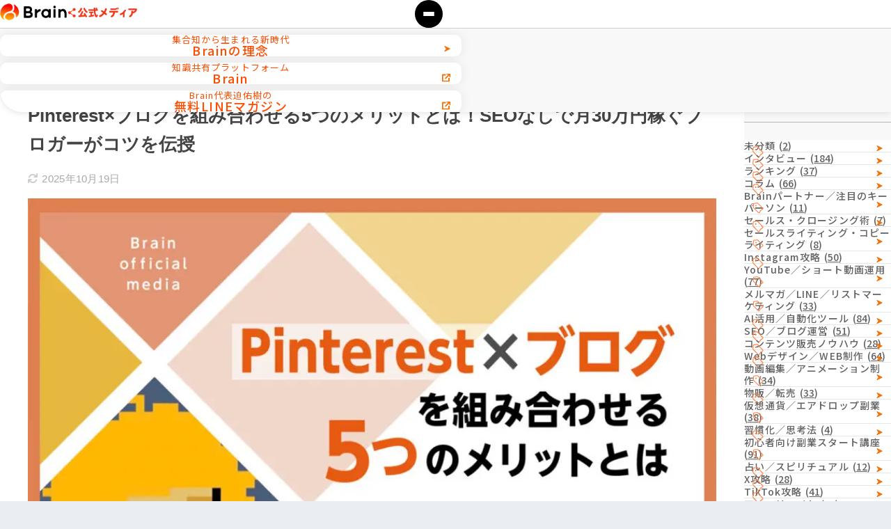

--- FILE ---
content_type: text/html; charset=UTF-8
request_url: https://media.brain-market.com/ichi-pinterest/
body_size: 19082
content:
<!doctype html><html lang="ja"><head><meta charset="utf-8"><meta http-equiv="X-UA-Compatible" content="IE=edge"><meta name="HandheldFriendly" content="True"><meta name="MobileOptimized" content="320"><meta name="viewport" content="width=device-width, initial-scale=1, viewport-fit=cover,user-scalable=no" /><meta name="msapplication-TileColor" content="#f0720a"><meta name="theme-color" content="#f0720a"><link rel="pingback" href="https://media.brain-market.com/xmlrpc.php"><meta name="twitter:site" content="@brainmarketcom" /><meta name="twitter:title" content="Pinterest×ブログを組み合わせる5つのメリットとは！SEOなしで月30万円稼ぐブロガーがコツを伝授" /><meta name="twitter:image" content="https://media.brain-market.com/wp-content/uploads/2023/04/bce28a02fa956e7e3b7da7b274c9c6a1.jpg" /><link media="all" href="https://media.brain-market.com/wp-content/cache/autoptimize/css/autoptimize_6b078fe0c37c0fd0e67a7ea30cb30934.css" rel="stylesheet" /><title>Pinterest×ブログを組み合わせる5つのメリットとは！SEOなしで月30万円稼ぐブロガーがコツを伝授 | Brain公式メディア</title><meta name='robots' content='max-image-preview:large' /><link rel="preconnect" href="https://fonts.googleapis.com" /><link rel="preconnect" href="https://fonts.gstatic.com" crossorigin /><link href="https://fonts.googleapis.com/css2?family=Montserrat:ital,wght@0,100..900;1,100..900&family=Noto+Sans+JP:wght@100..900&display=swap" rel="stylesheet" /><link rel='dns-prefetch' href='//www.google.com' /><link rel='dns-prefetch' href='//cdn.jsdelivr.net' /><link rel="alternate" type="application/rss+xml" title="Brain公式メディア &raquo; フィード" href="https://media.brain-market.com/feed/" /><link rel="alternate" type="application/rss+xml" title="Brain公式メディア &raquo; コメントフィード" href="https://media.brain-market.com/comments/feed/" /><link rel="alternate" title="oEmbed (JSON)" type="application/json+oembed" href="https://media.brain-market.com/wp-json/oembed/1.0/embed?url=https%3A%2F%2Fmedia.brain-market.com%2Fichi-pinterest%2F" /><link rel="alternate" title="oEmbed (XML)" type="text/xml+oembed" href="https://media.brain-market.com/wp-json/oembed/1.0/embed?url=https%3A%2F%2Fmedia.brain-market.com%2Fichi-pinterest%2F&#038;format=xml" /><link rel='stylesheet' id='dashicons-css' href='https://media.brain-market.com/wp-includes/css/dashicons.min.css?ver=6.9' type='text/css' media='all' /> <script type="text/javascript" src="https://media.brain-market.com/wp-includes/js/jquery/jquery.min.js?ver=3.7.1" id="jquery-core-js"></script> <script type="text/javascript" defer src="https://cdn.jsdelivr.net/npm/gsap@3.12.5/dist/gsap.min.js?ver%5Bstrategy%5D=defer&amp;ver%5Bin_footer%5D=1" id="gsap-js-js"></script> <link rel="https://api.w.org/" href="https://media.brain-market.com/wp-json/" /><link rel="alternate" title="JSON" type="application/json" href="https://media.brain-market.com/wp-json/wp/v2/posts/6468" /><link rel="EditURI" type="application/rsd+xml" title="RSD" href="https://media.brain-market.com/xmlrpc.php?rsd" /><link rel="canonical" href="https://media.brain-market.com/ichi-pinterest/" /><link rel='shortlink' href='https://media.brain-market.com/?p=6468' /> <script type="application/ld+json">{
    "@context": "https:\/\/schema.org",
    "@type": "Article",
    "mainEntityOfPage": {
        "@type": "WebPage",
        "@id": "https:\/\/media.brain-market.com\/ichi-pinterest\/"
    },
    "headline": "Pinterest×ブログを組み合わせる5つのメリットとは！SEOなしで月30万円稼ぐブロガーがコツを伝授",
    "datePublished": "2023-04-29T19:30:22+09:00",
    "dateModified": "2025-10-19T17:10:40+09:00",
    "articleSection": "SEO／ブログ運営",
    "thumbnailUrl": "https:\/\/media.brain-market.com\/wp-content\/uploads\/2023\/04\/bce28a02fa956e7e3b7da7b274c9c6a1.jpg",
    "description": "「SEOで結果が出なかったブロガーが、Pinterest（ピンタレスト）を利用することでブログ月収30万円を達&hellip;",
    "image": {
        "@type": "ImageObject",
        "url": "https:\/\/media.brain-market.com\/wp-content\/uploads\/2023\/04\/bce28a02fa956e7e3b7da7b274c9c6a1.jpg",
        "width": 1250,
        "height": 833
    },
    "author": {
        "@type": "Person",
        "name": "Brainメディア編集部",
        "image": "https:\/\/media.brain-market.com\/wp-content\/uploads\/2021\/12\/50b9496cc5f6918f44793dad3773123e.png",
        "jobTitle": "Brain公式メディア",
        "description": "",
        "sameAs": [
            "https:\/\/brain-market.com\/",
            "https:\/\/line.me\/R\/ti\/p\/@341fpezz",
            "https:\/\/brain-market.com\/specified"
        ],
        "url": "https:\/\/media.brain-market.com"
    },
    "reviewedBy": {
        "@type": "Person",
        "name": "迫 佑樹",
        "image": "https:\/\/media.brain-market.com\/wp-content\/uploads\/2025\/01\/yuki-sako.jpg",
        "jobTitle": "株式会社ブレイン代表取締役。知識共有プラットフォームBrainの運営者。「Brain公式メディア」の監修・運営責任者。",
        "description": "年13億の流通額、ユーザ数20万人突破のプラットフォーム運営。都内の某大学の教員&知識共有プラットフォームBrainの社長。運営サービスの利用者数20万人&メイン法人3期目年商10億突破。スキルを持ち、自由度の高い個人を増やすための情報を発信中。受講生1万人越えの教育事業、Webサービス運営や店舗運営など。",
        "sameAs": [
            "https:\/\/x.com\/yuki_99_s",
            "https:\/\/myroad-online.jp\/keyperson\/sako_yuki\/",
            "https:\/\/www.instagram.com\/yuki_99_official\/",
            "https:\/\/skill-hacks.co.jp\/line\/",
            "https:\/\/www.try-diet.com\/",
            "https:\/\/www.youtube.com\/channel\/UCKxnXboujhwy7osAwu75-2w"
        ],
        "url": "https:\/\/skill-hacks.co.jp\/media"
    },
    "publisher": {
        "@type": "Organization",
        "name": "株式会社ブレイン",
        "alternateName": "Brain, Inc.",
        "description": "良質な知識は、それを必要とする人々に届いてこそ、真の価値を発揮します。株式会社ブレインは、企業や組織に蓄積された価値ある知識やベストプラクティスを効果的に集約・共有できるプラットフォームを提供する会社です。",
        "founder": {
            "@type": "Person",
            "name": "迫 佑樹"
        },
        "sameAs": [
            "https:\/\/brain-market.com\/",
            "https:\/\/line.me\/R\/ti\/p\/@341fpezz",
            "https:\/\/brain-market.com\/specified"
        ],
        "url": "https:\/\/brain-contents.com",
        "logo": {
            "@type": "ImageObject",
            "url": "https:\/\/brain-contents.com\/wp-content\/themes\/brain\/img\/common\/logo.svg",
            "width": 328,
            "height": 40
        }
    },
    "copyrightHolder": {
        "@type": "Organization",
        "name": "株式会社ブレイン",
        "alternateName": "Brain, Inc."
    },
    "accountablePerson": {
        "@type": "Person",
        "name": "株式会社ブレイン"
    }
}</script><meta name="robots" content="noindex,follow" /><meta property="og:title" content="Pinterest×ブログを組み合わせる5つのメリットとは！SEOなしで月30万円稼ぐブロガーがコツを伝授" /><meta property="og:description" content="「SEOで結果が出なかったブロガーが、Pinterest（ピンタレスト）を利用することでブログ月収30万円を達成」 「個人で運営するブログは稼げない」ともいわれているなかで、画像検索アプリのPinterestを活用して、 ... " /><meta property="og:type" content="article" /><meta property="og:url" content="https://media.brain-market.com/ichi-pinterest/" /><meta property="og:image" content="https://media.brain-market.com/wp-content/uploads/2023/04/bce28a02fa956e7e3b7da7b274c9c6a1-1024x682.jpg" /><meta name="thumbnail" content="https://media.brain-market.com/wp-content/uploads/2023/04/bce28a02fa956e7e3b7da7b274c9c6a1-1024x682.jpg" /><meta property="og:site_name" content="Brain公式メディア" /><meta name="twitter:card" content="summary_large_image" />  <script>(function(w,d,s,l,i){w[l]=w[l]||[];w[l].push({'gtm.start':
new Date().getTime(),event:'gtm.js'});var f=d.getElementsByTagName(s)[0],
j=d.createElement(s),dl=l!='dataLayer'?'&l='+l:'';j.async=true;j.src=
'https://www.googletagmanager.com/gtm.js?id='+i+dl;f.parentNode.insertBefore(j,f);
})(window,document,'script','dataLayer','GTM-NJW2SJWK');</script>  <script async src="https://www.googletagmanager.com/gtag/js?id=UA-215530018-1"></script> <script>window.dataLayer = window.dataLayer || [];
	function gtag(){dataLayer.push(arguments);}
	gtag('js', new Date());
	gtag('config', 'UA-215530018-1');</script> <link rel="icon" href="https://media.brain-market.com/wp-content/uploads/2022/01/cropped-fabicon-32x32.png" sizes="32x32" /><link rel="icon" href="https://media.brain-market.com/wp-content/uploads/2022/01/cropped-fabicon-192x192.png" sizes="192x192" /><link rel="apple-touch-icon" href="https://media.brain-market.com/wp-content/uploads/2022/01/cropped-fabicon-180x180.png" /><meta name="msapplication-TileImage" content="https://media.brain-market.com/wp-content/uploads/2022/01/cropped-fabicon-270x270.png" />  <script type="text/javascript" id="mierucajs">window.__fid = window.__fid || [];
    __fid.push([127967298]);
    (function() {
      function mieruca() {
        if (typeof window.__fjsld != "undefined") return;
        window.__fjsld = 1;
        var fjs = document.createElement('script');
        fjs.type = 'text/javascript';
        fjs.async = true;
        fjs.id = "fjssync";
        var timestamp = new Date;
        fjs.src = ('https:' == document.location.protocol ? 'https' : 'http') + '://hm.mieru-ca.com/service/js/mieruca-hm.js?v=' + timestamp.getTime();
        var x = document.getElementsByTagName('script')[0];
        x.parentNode.insertBefore(fjs, x);
      };
      setTimeout(mieruca, 500);
      document.readyState != "complete" ? (window.attachEvent ? window.attachEvent("onload", mieruca) : window.addEventListener("load", mieruca, false)) : mieruca();
    })();</script> 
  <script type="text/javascript" id="mierucaOptimizejs">window.__optimizeid = window.__optimizeid || [];
    __optimizeid.push([1133057751]);
    (function() {
      var fjs = document.createElement('script');
      fjs.type = 'text/javascript';
      fjs.async = true;
      fjs.id = "fjssync";
      var timestamp = new Date;
      fjs.src = 'https://opt.mieru-ca.com/service/js/mieruca-optimize.js?v=' + timestamp.getTime();
      var x = document.getElementsByTagName('script')[0];
      x.parentNode.insertBefore(fjs, x);
    })();</script> </head><body class="wp-singular post-template-default single single-post postid-6468 single-format-standard wp-theme-sango-theme wp-child-theme-sango-theme-child fa5"><div id="container" class="container--renew"><header class="header"><div class="header__inner"><div class="header__logo"> <a href="https://media.brain-market.com" class="header__logo-link"> <picture> <source srcset="https://media.brain-market.com/wp-content/themes/sango-theme-child/img/header/logo-pc.webp" media="(min-width: 768px)"> <img src="https://media.brain-market.com/wp-content/themes/sango-theme-child/img/header/logo.webp" alt="Brain公式メディア" width="200" height="27" loading="lazy"> </picture> </a></div><nav class="header__nav"><ul class="header__nav-list"><li class="header__nav-item"> <a href="https://media.brain-market.com/brain" class="header__nav-link header__nav-link--concept"><span class="header__nav-link--head">集合知から生まれる新時代</span><span class="header__nav-link--body capitalize">brainの理念</span></a></li><li class="header__nav-item"> <a href="https://media.brain-market.com/brain-partners" class="header__nav-link header__nav-link--partner"><span class="header__nav-link--head">注目のキーパーソン</span><span class="header__nav-link--body capitalize">brainパートナー</span></a></li><li class="header__nav-item"> <a href="https://brain-market.com/" target="_blank" rel="nofollow noopener" class="header__nav-link header__nav-link--platform"><span class="header__nav-link--head">知識共有プラットフォーム</span><span class="header__nav-link--body capitalize">brain</span></a></li><li class="header__nav-item"> <a href="https://sub.sako-edutech.com/p/jRqEEV0xTkZP?lid=1zbp&#038;aid=8gvl" target="_blank" rel="nofollow noopener" class="header__nav-link header__nav-link--magazine"><span class="header__nav-link--head capitalize">brain代表迫佑樹の</span><span class="header__nav-link--body uppercase">無料lineマガジン</span></a></li></ul></nav> <button class="drawer-icon"> <span class="drawer-icon__bar"></span> <span class="drawer-icon__bar"></span> <span class="drawer-icon__bar"></span> </button></div></header><div class="drawer"><div class="drawer__inner"><nav class="drawer__nav"><ul class="drawer__nav-list"><li class="drawer__nav-item"> <a href="https://media.brain-market.com/brain" class="drawer__nav-link drawer__nav-link--concept"><span class="drawer__nav-link--head">集合知から生まれる新時代</span><span class="drawer__nav-link--body capitalize">brainの理念</span></a></li><li class="drawer__nav-item"> <a href="https://brain-market.com/" target="_blank" rel="nofollow noopener" class="drawer__nav-link drawer__nav-link--partner"><span class="drawer__nav-link--head">知識共有プラットフォーム</span><span class="drawer__nav-link--body capitalize">brain</span></a></li><li class="drawer__nav-item"> <a href="https://sub.sako-edutech.com/p/jRqEEV0xTkZP?lid=1zbp&#038;aid=8gvl" target="_blank" rel="nofollow noopener" class="drawer__nav-link drawer__nav-link--magazine"><span class="drawer__nav-link--head capitalize">brain代表迫佑樹の</span><span class="drawer__nav-link--body uppercase">無料lineマガジン</span></a></li></ul></nav></div></div><div id="content"><div id="inner-content" class="wrap cf"><main id="main"><article id="entry" class="post-6468 post type-post status-publish format-standard has-post-thumbnail category-seo category-interview"><header class="article-header entry-header"><nav id="breadcrumb" class="breadcrumb"><ul itemscope itemtype="http://schema.org/BreadcrumbList"><li itemprop="itemListElement" itemscope itemtype="http://schema.org/ListItem"><a href="https://media.brain-market.com" itemprop="item"><span itemprop="name">ホーム</span></a><meta itemprop="position" content="1" /></li><li itemprop="itemListElement" itemscope itemtype="http://schema.org/ListItem"><a href="https://media.brain-market.com/category/seo/" itemprop="item"><span itemprop="name">SEO／ブログ運営</span></a><meta itemprop="position" content="2" /></li></ul></nav><h1 class="entry-title single-title">Pinterest×ブログを組み合わせる5つのメリットとは！SEOなしで月30万円稼ぐブロガーがコツを伝授</h1><div class="entry-meta vcard"> <time class="updated entry-time" itemprop="dateModified" datetime="2025-10-19">2025年10月19日</time></div><p class="post-thumbnail"><img width="940" height="626" src="https://media.brain-market.com/wp-content/uploads/2023/04/bce28a02fa956e7e3b7da7b274c9c6a1-940x626.jpg" class="attachment-thumb-940 size-thumb-940 wp-post-image" alt="" decoding="async" fetchpriority="high" srcset="https://media.brain-market.com/wp-content/uploads/2023/04/bce28a02fa956e7e3b7da7b274c9c6a1-940x626.jpg 940w, https://media.brain-market.com/wp-content/uploads/2023/04/bce28a02fa956e7e3b7da7b274c9c6a1-300x200.jpg 300w, https://media.brain-market.com/wp-content/uploads/2023/04/bce28a02fa956e7e3b7da7b274c9c6a1-1024x682.jpg 1024w, https://media.brain-market.com/wp-content/uploads/2023/04/bce28a02fa956e7e3b7da7b274c9c6a1-768x512.jpg 768w, https://media.brain-market.com/wp-content/uploads/2023/04/bce28a02fa956e7e3b7da7b274c9c6a1.jpg 1250w" sizes="(max-width: 940px) 100vw, 940px" /></p> <input type="checkbox" id="fab"> <label class="fab-btn extended-fab main-c" for="fab"><i class="fas fa-share-alt" aria-hidden="true"></i></label> <label class="fab__close-cover" for="fab"></label><div id="fab__contents"><div class="fab__contents-main dfont"> <label class="fab__contents__close" for="fab"><span></span></label><p class="fab__contents_title">SHARE</p><div class="fab__contents_img" style="background-image: url(https://media.brain-market.com/wp-content/uploads/2023/04/bce28a02fa956e7e3b7da7b274c9c6a1-520x300.jpg);"></div><div class="sns-btn
 sns-dif	"><ul><li class="tw sns-btn__item"> <a href="https://twitter.com/intent/tweet?url=https%3A%2F%2Fmedia.brain-market.com%2Fichi-pinterest%2F&text=Pinterest%C3%97%E3%83%96%E3%83%AD%E3%82%B0%E3%82%92%E7%B5%84%E3%81%BF%E5%90%88%E3%82%8F%E3%81%9B%E3%82%8B5%E3%81%A4%E3%81%AE%E3%83%A1%E3%83%AA%E3%83%83%E3%83%88%E3%81%A8%E3%81%AF%EF%BC%81SEO%E3%81%AA%E3%81%97%E3%81%A7%E6%9C%8830%E4%B8%87%E5%86%86%E7%A8%BC%E3%81%90%E3%83%96%E3%83%AD%E3%82%AC%E3%83%BC%E3%81%8C%E3%82%B3%E3%83%84%E3%82%92%E4%BC%9D%E6%8E%88%EF%BD%9CBrain%E5%85%AC%E5%BC%8F%E3%83%A1%E3%83%87%E3%82%A3%E3%82%A2" target="_blank" rel="nofollow noopener noreferrer" aria-label="Xでシェアする"> <img alt="" src="https://media.brain-market.com/wp-content/themes/sango-theme/library/images/x.svg"> <span class="share_txt">ポスト</span> </a></li><li class="fb sns-btn__item"> <a href="https://www.facebook.com/share.php?u=https%3A%2F%2Fmedia.brain-market.com%2Fichi-pinterest%2F" target="_blank" rel="nofollow noopener noreferrer" aria-label="Facebookでシェアする"> <i class="fab fa-facebook" aria-hidden="true"></i> <span class="share_txt">シェア</span> </a></li><li class="hatebu sns-btn__item"> <a href="http://b.hatena.ne.jp/add?mode=confirm&url=https%3A%2F%2Fmedia.brain-market.com%2Fichi-pinterest%2F&title=Pinterest%C3%97%E3%83%96%E3%83%AD%E3%82%B0%E3%82%92%E7%B5%84%E3%81%BF%E5%90%88%E3%82%8F%E3%81%9B%E3%82%8B5%E3%81%A4%E3%81%AE%E3%83%A1%E3%83%AA%E3%83%83%E3%83%88%E3%81%A8%E3%81%AF%EF%BC%81SEO%E3%81%AA%E3%81%97%E3%81%A7%E6%9C%8830%E4%B8%87%E5%86%86%E7%A8%BC%E3%81%90%E3%83%96%E3%83%AD%E3%82%AC%E3%83%BC%E3%81%8C%E3%82%B3%E3%83%84%E3%82%92%E4%BC%9D%E6%8E%88%EF%BD%9CBrain%E5%85%AC%E5%BC%8F%E3%83%A1%E3%83%87%E3%82%A3%E3%82%A2" target="_blank" rel="nofollow noopener noreferrer" aria-label="はてブでブックマークする"> <i class="fa fa-hatebu" aria-hidden="true"></i> <span class="share_txt">はてブ</span> </a></li><li class="line sns-btn__item"> <a href="https://social-plugins.line.me/lineit/share?url=https%3A%2F%2Fmedia.brain-market.com%2Fichi-pinterest%2F&text=Pinterest%C3%97%E3%83%96%E3%83%AD%E3%82%B0%E3%82%92%E7%B5%84%E3%81%BF%E5%90%88%E3%82%8F%E3%81%9B%E3%82%8B5%E3%81%A4%E3%81%AE%E3%83%A1%E3%83%AA%E3%83%83%E3%83%88%E3%81%A8%E3%81%AF%EF%BC%81SEO%E3%81%AA%E3%81%97%E3%81%A7%E6%9C%8830%E4%B8%87%E5%86%86%E7%A8%BC%E3%81%90%E3%83%96%E3%83%AD%E3%82%AC%E3%83%BC%E3%81%8C%E3%82%B3%E3%83%84%E3%82%92%E4%BC%9D%E6%8E%88%EF%BD%9CBrain%E5%85%AC%E5%BC%8F%E3%83%A1%E3%83%87%E3%82%A3%E3%82%A2" target="_blank" rel="nofollow noopener noreferrer" aria-label="LINEでシェアする"> <i class="fab fa-line" aria-hidden="true"></i> <span class="share_txt share_txt_line dfont">LINE</span> </a></li></ul></div></div></div></header><section class="entry-content"><p><strong>「SEOで結果が出なかったブロガーが、Pinterest（ピンタレスト）を利用することでブログ月収30万円を達成」</strong></p><p>「個人で運営するブログは稼げない」ともいわれているなかで、画像検索アプリのPinterestを活用して、安定した収益を出している方がいます。</p><p><span class="keiko_yellow">今回は、<strong>Pinterestとブログを組み合わせて運用し、累計200万円以上を稼いでいるイチさん（<a href="https://twitter.com/Ichi_crypto" target="_blank" rel="noopener">@Ichi_crypto</a> ）へのインタビュー</strong>を通して、</span></p><p><strong>「Pinterestを使うメリットは何？」</strong><br><strong>「どうやって組み合わせればいいの？」</strong><br><strong>「運営のコツは？」</strong></p><p>などの疑問にお答えします。</p><p><strong>「ブログを運営しているものの、収益が伸び悩んでいる」「これからブログを始めて稼いでいきたい」</strong>と考えている方は、ぜひ最後まで記事をご確認ください！</p><p></p><div class="sng-box box32"><div class="box-title">イチさんのBrain</div><div class="box-content"><ul><li><strong>Pinterestとブログを組み合わせて稼ぐ手法を公開</strong></li><li><strong>1日数十分で月収30万円を稼いだ実体験</strong></li><li><strong>Pinterest内のSEOやアルゴリズムも詳しく紹介</strong></li></ul><p><span class="keiko_yellow">Pinterestを利用してブログで稼ぐ方法をまとめた「<strong><a href="https://brmk.io/6Kog" target="_blank" rel="noopener">【初心者でも稼げる】「Pinterest ×ブログ」で月10万円稼ぐための完全講義【先行者優位です】</a></strong></span><span class="keiko_yellow">」はこちら</span></p><div class="button" style="text-align: center;"><a href="https://brmk.io/6Kog" target="_blank" rel="noopener"><span style="font-size: 10pt;">ブログ初心者が月10万円以上稼ぐ手法</span> <br>&gt;&gt;Pinterest×ブログ攻略はこちら<br></a></div><p></p></div></div><div id="toc_container" class="no_bullets"><p class="toc_title">目次</p><ul class="toc_list"><li><a href="#Pinterest5">Pinterest（ピンタレスト）とブログを組み合わせる5つのメリット</a><ul><li><a href="#1">1.レッドオーシャン市場でも収益につなげやすい</a></li><li><a href="#2">2.集客を前提としたアルゴリズムが採用されている</a></li><li><a href="#3">3.運用コストが低い</a></li><li><a href="#4">4.アクセスを資産化できる</a></li><li><a href="#5">5.大量に記事を書く必要がない</a></li></ul></li><li><a href="#Pinterest5-2">Pinterest（ピンタレスト）×ブログで稼ぐ5つのコツ</a><ul><li><a href="#1-2">1.クリックされやすい投稿を用意する</a></li><li><a href="#2-2">2.アカウントを常にアクティブな状態に保つ</a></li><li><a href="#3-2">3.投稿時間を幅広く設定する</a></li><li><a href="#4-2">4.記事の質を高める</a></li><li><a href="#5Pinterest">5.ハッシュタグで発信の属性をPinterestに認知させる</a></li></ul></li><li><a href="#Pinterest10">Pinterestを活用して、ブログで月10万円以上稼ぐためのノウハウ</a></li></ul></div><h2 class="wp-block-heading" id="i-0"><span id="Pinterest5">Pinterest（ピンタレスト）とブログを組み合わせる5つのメリット</span></h2><figure class="wp-block-image"><img decoding="async" width="1250" height="833" src="https://media.brain-market.com/wp-content/uploads/2023/04/053842727fe8186e80f9d964d9e5a51a.png" alt="" class="wp-image-6516" srcset="https://media.brain-market.com/wp-content/uploads/2023/04/053842727fe8186e80f9d964d9e5a51a.png 1250w, https://media.brain-market.com/wp-content/uploads/2023/04/053842727fe8186e80f9d964d9e5a51a-300x200.png 300w, https://media.brain-market.com/wp-content/uploads/2023/04/053842727fe8186e80f9d964d9e5a51a-1024x682.png 1024w, https://media.brain-market.com/wp-content/uploads/2023/04/053842727fe8186e80f9d964d9e5a51a-768x512.png 768w, https://media.brain-market.com/wp-content/uploads/2023/04/053842727fe8186e80f9d964d9e5a51a-940x626.png 940w" sizes="(max-width: 1250px) 100vw, 1250px"></figure><p></p><p></p><div class="say left"><p class="faceicon"><img decoding="async" src="https://media.brain-market.com/wp-content/uploads/2021/12/a.jpg" width="110"><span>ワカジツ</span></p><div class="chatting"><div class="sc"><p>インタビュアーのワカジツです！本日はよろしくお願いいたします。</p><p><span class="keiko_yellow">早速ですが、<strong>Pinterestとブログを組み合わせるメリット</strong>について教えてください。</span></p><p>Pinterestって日本ではそこまで普及していないSNSだと思うのですが、利用して稼げるようになるのでしょうか…？</p><p></p></div></div></div><p></p><div class="say left"><p class="faceicon"><img decoding="async" src="https://media.brain-market.com/wp-content/uploads/2023/04/ichi.jpg" width="110"><span>イチさん</span></p><div class="chatting"><div class="sc"><p>はい。PinterestはTwitterやInstagramと比べるとそこまで知名度はありませんが、<strong>うまく使えばしっかり収益につなげることが可能</strong>です。</p><p>大きく分けて5つのメリットがあるので、いまSEO主体のブログで稼げていない方や、これからブログを始めたい方は、ぜひご確認ください！</p><p></p></div></div></div><h3 class="wp-block-heading" id="i-1"><span id="1">1.レッドオーシャン市場でも収益につなげやすい</span></h3><p></p><div class="say left"><p class="faceicon"><img decoding="async" src="https://media.brain-market.com/wp-content/uploads/2023/04/ichi.jpg" width="110"><span>イチさん</span></p><div class="chatting"><div class="sc"><p>Pinterestは日本でそこまで普及していないため、参入しているブロガーが少ない印象です。</p><p><span class="keiko_yellow">そのため、金融や仮想通貨などの<strong>「SEOではレッドオーシャンの市場」でも、かなり稼ぎやすいSNS</strong>だといえます。</span></p><p>実際僕が運営している仮想通貨系ブログの「<strong><a href="https://ikkan1blog.com/" target="_blank" rel="noopener">ICHI BLOG</a></strong>」は、正直SEOではあまり結果は出ていません。ところが<strong>Pinterestからの流入で、月収30万円を安定して稼いでいます。</strong></p><p></p></div></div></div><p></p><div class="say left"><p class="faceicon"><img decoding="async" src="https://media.brain-market.com/wp-content/uploads/2021/12/a.jpg" width="110"><span>ワカジツ</span></p><div class="chatting"><div class="sc"><p>SEO以外の方法で収益を挙げられるのは、ブロガーからするとかなり魅力的ですね。</p><p>でも、日本では<strong>普及していない分、集客力も低くなるのではないでしょうか…？</strong></p><p></p></div></div></div><p></p><div class="say left"><p class="faceicon"><img decoding="async" src="https://media.brain-market.com/wp-content/uploads/2023/04/ichi.jpg" width="110"><span>イチさん</span></p><div class="chatting"><div class="sc"><p>確かに他のSNSと比べると、集客力は劣るかもしれません。</p><p><span class="keiko_yellow">ただしPinterestの<strong>月間利用者数は800万人を超えており、20～40代の幅広い層が利用している</strong>というデータもあります。</span></p><p>僕も1つの投稿で、300以上のアクセスを稼げました。本格的に運用すれば、月間1万PV以上も十分可能ですよ。</p><p></p></div></div></div><p></p><div class="say left"><p class="faceicon"><img decoding="async" src="https://media.brain-market.com/wp-content/uploads/2023/04/ichi.jpg" width="110"><span>イチさん</span></p><div class="chatting"><div class="sc"><p>しかも<strong>レッドオーシャンの分野はアフィリエイトの単価が高くなりやすい</strong>ので、収益性も高められます。</p><p>参入者が少なくて、競合と差別化できるのは、Pinterestに力を入れるメリットですね。</p><p></p></div></div></div><h3 class="wp-block-heading" id="i-2"><span id="2">2.集客を前提としたアルゴリズムが採用されている</span></h3><p></p><div class="say left"><p class="faceicon"><img decoding="async" src="https://media.brain-market.com/wp-content/uploads/2023/04/ichi.jpg" width="110"><span>イチさん</span></p><div class="chatting"><div class="sc"><p>Pinterestはもともと「外部のサイトにアクセスを流すためのプラットフォーム」です。</p><p><span class="keiko_yellow">よって<strong>自由にブログのURLを貼れますし、URLによってインプレッション数が下がってしまうようなアルゴリズムもありません。</strong></span></p><p>Instagramだと投稿にURLは貼れないし、Twitterも外部URLはあまりよくないといわれてますよね。</p><p></p></div></div></div><figure class="wp-block-image"><img decoding="async" width="862" height="1646" src="https://media.brain-market.com/wp-content/uploads/2023/04/500688.jpg" alt="" class="wp-image-6520" srcset="https://media.brain-market.com/wp-content/uploads/2023/04/500688.jpg 862w, https://media.brain-market.com/wp-content/uploads/2023/04/500688-157x300.jpg 157w, https://media.brain-market.com/wp-content/uploads/2023/04/500688-536x1024.jpg 536w, https://media.brain-market.com/wp-content/uploads/2023/04/500688-768x1467.jpg 768w, https://media.brain-market.com/wp-content/uploads/2023/04/500688-804x1536.jpg 804w" sizes="(max-width: 862px) 100vw, 862px"></figure><p></p><p><strong>※Pinterestの投稿イメージ。画像をタップすることで設定したブログ記事へと遷移する。</strong></p><p></p><div class="say left"><p class="faceicon"><img decoding="async" src="https://media.brain-market.com/wp-content/uploads/2021/12/a.jpg" width="110"><span>ワカジツ</span></p><div class="chatting"><div class="sc"><p>なるほど。外部のサイトに集客することが前提のSNSなのは強みですね。</p><p>ちなみに<strong>1つの投稿で、どれくらいアクセスを稼げる</strong>のでしょうか？</p><p></p></div></div></div><p></p><div class="say left"><p class="faceicon"><img decoding="async" src="https://media.brain-market.com/wp-content/uploads/2023/04/ichi.jpg" width="110"><span>イチさん</span></p><div class="chatting"><div class="sc"><p>内容にもよりますが、1つの投稿で10～20くらいですね。伸びると先ほど例に出したように、300アクセスを超えることもあります。</p><p><span class="keiko_yellow">少ないと思うかもしれませんが、<strong>1投稿にかかる時間がかなり短いので、効率よくアクセスを稼げますよ。</strong></span></p><p></p></div></div></div><h3 class="wp-block-heading" id="i-3"><span id="3">3.運用コストが低い</span></h3><p></p><div class="say left"><p class="faceicon"><img decoding="async" src="https://media.brain-market.com/wp-content/uploads/2021/12/a.jpg" width="110"><span>ワカジツ</span></p><div class="chatting"><div class="sc"><p>1投稿にかかる時間が短いというのは、具体的にどれくらいなのでしょうか…？</p><p></p></div></div></div><p></p><div class="say left"><p class="faceicon"><img decoding="async" src="https://media.brain-market.com/wp-content/uploads/2023/04/ichi.jpg" width="110"><span>イチさん</span></p><div class="chatting"><div class="sc"><p><span class="keiko_yellow">僕の場合だと、<strong>1投稿2～3分くらい</strong>で作れます。</span></p><p>Pinterestは<strong>1投稿につき画像1枚を用意すればいい</strong>ので、Instagramのように何枚も画像を作成する必要はありません。</p><p>自分で作るにしても外注するにしても、運用にかかるコストはかなり抑えられるので、投稿を継続するハードルは低いです。</p><p></p></div></div></div><p></p><div class="say left"><p class="faceicon"><img decoding="async" src="https://media.brain-market.com/wp-content/uploads/2021/12/a.jpg" width="110"><span>ワカジツ</span></p><div class="chatting"><div class="sc"><p>2～3分で投稿できるのは、魅力的ですね…！</p><p>ちなみにイチさんは、1ヶ月にどれくらい投稿しているのでしょうか？</p><p></p></div></div></div><p></p><div class="say left"><p class="faceicon"><img decoding="async" src="https://media.brain-market.com/wp-content/uploads/2023/04/ichi.jpg" width="110"><span>イチさん</span></p><div class="chatting"><div class="sc"><p>僕は1日に10投稿くらいを毎日継続しているので、月にすると300投稿くらいですね。</p><p><span class="keiko_yellow"><strong>1日20～30分の作業で1万PV以上を稼いでいる</strong>ので、効率はかなりいいと思います！</span></p><p></p></div></div></div><h3 class="wp-block-heading" id="i-4"><span id="4">4.アクセスを資産化できる</span></h3><p></p><div class="say left"><p class="faceicon"><img decoding="async" src="https://media.brain-market.com/wp-content/uploads/2023/04/ichi.jpg" width="110"><span>イチさん</span></p><div class="chatting"><div class="sc"><p>Pinterestは、過去の投稿でも長くアクセスを見込めます。</p><p><span class="keiko_yellow"><strong>瞬間的なバズで終わるのではなく、継続してPVを稼げる</strong>のも、魅力的なポイントです。</span></p><p></p></div></div></div><p></p><div class="say left"><p class="faceicon"><img decoding="async" src="https://media.brain-market.com/wp-content/uploads/2021/12/a.jpg" width="110"><span>ワカジツ</span></p><div class="chatting"><div class="sc"><p>1つの投稿からどれくらいの期間、アクセスを見込めるのでしょうか？</p><p></p></div></div></div><p></p><div class="say left"><p class="faceicon"><img decoding="async" src="https://media.brain-market.com/wp-content/uploads/2023/04/ichi.jpg" width="110"><span>イチさん</span></p><div class="chatting"><div class="sc"><p>だいたい1ヶ月くらいは定期的なアクセスを見込めます！</p><p><span class="keiko_yellow">その間にも投稿を重ねておけば<strong>右肩上がりにPVが増えていく</strong>ので、他のSNSのよりも資産性は高いですね。</span></p><p></p></div></div></div><h3 class="wp-block-heading" id="i-5"><span id="5">5.大量に記事を書く必要がない</span></h3><p></p><div class="say left"><p class="faceicon"><img decoding="async" src="https://media.brain-market.com/wp-content/uploads/2023/04/ichi.jpg" width="110"><span>イチさん</span></p><div class="chatting"><div class="sc"><p><span class="keiko_yellow">Pinterestは、<strong>1つのURLに対して何個でも投稿を作ってOK</strong>です。</span></p><p>SEOを一切狙わないのであれば、商品紹介のページを1枚作っておくだけで、収益につなげられます。</p><p></p></div></div></div><p></p><div class="say left"><p class="faceicon"><img decoding="async" src="https://media.brain-market.com/wp-content/uploads/2021/12/a.jpg" width="110"><span>ワカジツ</span></p><div class="chatting"><div class="sc"><p>ブログは1記事でOKで、さらにPinterestも1投稿2～3分で作れるなら、ブログ運営にかかる時間がかなり短いですね…！</p><p></p></div></div></div><p></p><div class="say left"><p class="faceicon"><img decoding="async" src="https://media.brain-market.com/wp-content/uploads/2023/04/ichi.jpg" width="110"><span>イチさん</span></p><div class="chatting"><div class="sc"><p>もしSEOを狙う場合、多いと100記事近く執筆する必要も出てきます。</p><p>僕も経験があるのですが、<strong>稼げない状態で記事を書き続けるのは非常に大変</strong>なので、まずはハードルが低いPinterest×ブログから始めるのは本当におすすめです！</p><p></p></div></div></div><p></p><div class="say left"><p class="faceicon"><img decoding="async" src="https://media.brain-market.com/wp-content/uploads/2021/12/a.jpg" width="110"><span>ワカジツ</span></p><div class="chatting"><div class="sc"><p>いまブログを運営していて伸び悩んでいる人も、やる価値はありそうですね！</p><p></p></div></div></div><h2 class="wp-block-heading" id="i-6"><span id="Pinterest5-2">Pinterest（ピンタレスト）×ブログで稼ぐ5つのコツ</span></h2><figure class="wp-block-image"><img loading="lazy" decoding="async" width="1250" height="833" src="https://media.brain-market.com/wp-content/uploads/2023/04/cf5fddf5cc69e7ae356bdbfa3df1c53b.png" alt="" class="wp-image-6517" srcset="https://media.brain-market.com/wp-content/uploads/2023/04/cf5fddf5cc69e7ae356bdbfa3df1c53b.png 1250w, https://media.brain-market.com/wp-content/uploads/2023/04/cf5fddf5cc69e7ae356bdbfa3df1c53b-300x200.png 300w, https://media.brain-market.com/wp-content/uploads/2023/04/cf5fddf5cc69e7ae356bdbfa3df1c53b-1024x682.png 1024w, https://media.brain-market.com/wp-content/uploads/2023/04/cf5fddf5cc69e7ae356bdbfa3df1c53b-768x512.png 768w, https://media.brain-market.com/wp-content/uploads/2023/04/cf5fddf5cc69e7ae356bdbfa3df1c53b-940x626.png 940w" sizes="auto, (max-width: 1250px) 100vw, 1250px"></figure><p></p><p></p><div class="say left"><p class="faceicon"><img decoding="async" src="https://media.brain-market.com/wp-content/uploads/2021/12/a.jpg" width="110"><span>ワカジツ</span></p><div class="chatting"><div class="sc"><p><span class="keiko_yellow">それでは、<strong>Pinterest×ブログで稼ぐためのコツ</strong>を教えてください！</span></p><p></p></div></div></div><p></p><div class="say left"><p class="faceicon"><img decoding="async" src="https://media.brain-market.com/wp-content/uploads/2023/04/ichi.jpg" width="110"><span>イチさん</span></p><div class="chatting"><div class="sc"><ol><li><strong>クリックされやすい投稿を用意する</strong></li><li><strong>アカウントを常にアクティブな状態に保つ</strong></li><li><strong>投稿時間を幅広く設定する</strong></li><li><strong>記事の質を高める</strong></li><li><strong>ハッシュタグで発信の属性をPinterestに認知させる</strong></li></ol><p>です。それぞれ詳しく解説していきます。</p><p></p></div></div></div><h3 class="wp-block-heading" id="i-7"><span id="1-2">1.クリックされやすい投稿を用意する</span></h3><p></p><div class="say left"><p class="faceicon"><img decoding="async" src="https://media.brain-market.com/wp-content/uploads/2023/04/ichi.jpg" width="110"><span>イチさん</span></p><div class="chatting"><div class="sc"><p>Pinterestでは<strong>「投稿のクリック」と「ブログへ誘導するためのクリック」</strong>の2つを狙う必要があります。</p><p><span class="keiko_yellow">どちらのクリック数も高くなるように、<strong>ユーザーの目を惹くことを意識して画像を制作しましょう。</strong></span></p><p></p></div></div></div><p></p><div class="say left"><p class="faceicon"><img decoding="async" src="https://media.brain-market.com/wp-content/uploads/2021/12/a.jpg" width="110"><span>ワカジツ</span></p><div class="chatting"><div class="sc"><p>クリック数が高くなる画像は、どのようなものでしょうか？</p><p></p></div></div></div><p></p><div class="say left"><p class="faceicon"><img decoding="async" src="https://media.brain-market.com/wp-content/uploads/2023/04/ichi.jpg" width="110"><span>イチさん</span></p><div class="chatting"><div class="sc"><p>まずコピーライティングを駆使して、<strong>文字を入れた画像を作ることは必須</strong>です。そのうえで、</p><ul><li><strong>文字数を13～15文字でまとめる</strong></li><li><strong>重要な文言の色を変える</strong></li><li><strong>文字の大きさに強弱をつける</strong></li><li><strong>シンプルでわかりやすい訴求にする</strong></li></ul><p>などを意識してみてください。</p><p><span class="keiko_yellow">ユーザーは基本的に流し見なので、<strong>競合と差別化した、目に留まるような画像を作りましょう</strong>！</span></p><p></p></div></div></div><p><strong>【投稿画像のイメージ】</strong></p><figure class="wp-block-image"><img loading="lazy" decoding="async" width="720" height="1080" src="https://media.brain-market.com/wp-content/uploads/2023/04/500691.jpg" alt="" class="wp-image-6522" srcset="https://media.brain-market.com/wp-content/uploads/2023/04/500691.jpg 720w, https://media.brain-market.com/wp-content/uploads/2023/04/500691-200x300.jpg 200w, https://media.brain-market.com/wp-content/uploads/2023/04/500691-683x1024.jpg 683w" sizes="auto, (max-width: 720px) 100vw, 720px"></figure><p></p><h3 class="wp-block-heading" id="i-8"><span id="2-2">2.アカウントを常にアクティブな状態に保つ</span></h3><p></p><div class="say left"><p class="faceicon"><img decoding="async" src="https://media.brain-market.com/wp-content/uploads/2023/04/ichi.jpg" width="110"><span>イチさん</span></p><div class="chatting"><div class="sc"><p><span class="keiko_yellow">Pinterestはアルゴリズムに<strong>「アカウントがアクティブかどうか」が組み込まれている</strong>といわれています。</span></p><p>そのため、投稿を継続することで、Pinterest内で上位表示を狙うことが可能です。</p><p></p></div></div></div><p></p><div class="say left"><p class="faceicon"><img decoding="async" src="https://media.brain-market.com/wp-content/uploads/2021/12/a.jpg" width="110"><span>ワカジツ</span></p><div class="chatting"><div class="sc"><p>Pinterest内でも、上位表示を狙うための攻略法があるんですね。</p><p>他にも大切な指標はありますでしょうか？</p><p></p></div></div></div><p></p><div class="say left"><p class="faceicon"><img decoding="async" src="https://media.brain-market.com/wp-content/uploads/2023/04/ichi.jpg" width="110"><span>イチさん</span></p><div class="chatting"><div class="sc"><p><span class="keiko_yellow"><strong>投稿の保存数は、上位表示に大きく影響を与える</strong>といわれています。</span></p><p>デザインや画像内の文言を調整して、多く保存されるような投稿を作っていきましょう。</p><p></p></div></div></div><h3 class="wp-block-heading" id="i-9"><span id="3-2">3.投稿時間を幅広く設定する</span></h3><p></p><div class="say left"><p class="faceicon"><img decoding="async" src="https://media.brain-market.com/wp-content/uploads/2023/04/ichi.jpg" width="110"><span>イチさん</span></p><div class="chatting"><div class="sc"><p><span class="keiko_yellow">1日に<strong>複数の投稿を行う場合は、投稿時間をずらしたほうが効果的</strong>です。</span></p><p>同一ジャンルの投稿を同じ時間に行うと、Pinterestに「類似の投稿」だと認識されて、評価を得られない可能性があります。</p><p></p></div></div></div><p></p><div class="say left"><p class="faceicon"><img decoding="async" src="https://media.brain-market.com/wp-content/uploads/2021/12/a.jpg" width="110"><span>ワカジツ</span></p><div class="chatting"><div class="sc"><p>イチさんは1日に10個の投稿を行っているんですよね。</p><p>どれくらい時間を分けているのでしょうか？</p><p></p></div></div></div><p></p><div class="say left"><p class="faceicon"><img decoding="async" src="https://media.brain-market.com/wp-content/uploads/2023/04/ichi.jpg" width="110"><span>イチさん</span></p><div class="chatting"><div class="sc"><p>僕は1時間に1回のペースで投稿しています。</p><p>Pinterestには<strong>予約投稿機能があるので、少し時間を変えて設定しておけばOK</strong>です。</p><p>このようにPinterestには色々なアルゴリズムがあるので、効率よくブログへのアクセスを集めるためにも、しっかり理解しておきましょう。</p><p></p></div></div></div><h3 class="wp-block-heading" id="i-10"><span id="4-2">4.記事の質を高める</span></h3><p></p><div class="say left"><p class="faceicon"><img decoding="async" src="https://media.brain-market.com/wp-content/uploads/2023/04/ichi.jpg" width="110"><span>イチさん</span></p><div class="chatting"><div class="sc"><p><span class="keiko_yellow">検索エンジンからブログにきたユーザーは記事を熟読してくれることが多いですが、<strong>Pinterestの場合は流し読みで終わることが多い</strong>です。</span></p><p>そのため、しっかり記事の質を高めておかないと、成約につながらない可能性があります。</p><p></p></div></div></div><p></p><div class="say left"><p class="faceicon"><img decoding="async" src="https://media.brain-market.com/wp-content/uploads/2021/12/a.jpg" width="110"><span>ワカジツ</span></p><div class="chatting"><div class="sc"><p>記事の質というのは、どのように判断すればいいでしょうか？</p><p></p></div></div></div><p></p><div class="say left"><p class="faceicon"><img decoding="async" src="https://media.brain-market.com/wp-content/uploads/2023/04/ichi.jpg" width="110"><span>イチさん</span></p><div class="chatting"><div class="sc"><p><span class="keiko_yellow"><strong>ページの滞在時間</strong>や、<strong>アフィリエイトリンクのクリック数</strong>を見て判断することが大切です。</span></p><p>ヒートマップを使って、どの場所で離脱されているのかがわかると、効率よく記事を改善できます。</p><p>ツールを活用して、ユーザーの行動を確認してから、修正を加えてみてください。</p><p></p></div></div></div><h3 class="wp-block-heading" id="i-11"><span id="5Pinterest">5.ハッシュタグで発信の属性をPinterestに認知させる</span></h3><p></p><div class="say left"><p class="faceicon"><img decoding="async" src="https://media.brain-market.com/wp-content/uploads/2023/04/ichi.jpg" width="110"><span>イチさん</span></p><div class="chatting"><div class="sc"><p><span class="keiko_yellow">Pinterestは画像のほかに、<strong>投稿文やハッシュタグを掲載することが可能</strong>です。</span></p><p>ハッシュタグからユーザーが流入することはあまりないのですが、<strong>Pinterestにアカウントの属性を認知させるために必要</strong>なので、いくつか記載しましょう。</p><p></p></div></div></div><p></p><div class="say left"><p class="faceicon"><img decoding="async" src="https://media.brain-market.com/wp-content/uploads/2021/12/a.jpg" width="110"><span>ワカジツ</span></p><div class="chatting"><div class="sc"><p>ハッシュタグは、アルゴリズムを攻略するうえで必要な要素なんですね。</p><p>ただ1枚の画像を投稿するだけじゃなくて、色々なアルゴリズムがあるというのは、とても勉強になりました…！</p><p></p></div></div></div><p></p><div class="say left"><p class="faceicon"><img decoding="async" src="https://media.brain-market.com/wp-content/uploads/2023/04/ichi.jpg" width="110"><span>イチさん</span></p><div class="chatting"><div class="sc"><p>そうですね。Pinterest内で上位表示を狙うには、様々なアルゴリズムを把握して、適切な対策を行う必要があります。</p><p><span class="keiko_yellow">僕のBrain<strong>「<a href="https://brmk.io/6Kog" target="_blank" rel="noopener">【初心者でも稼げる】「Pinterest ×ブログ」で月10万円稼ぐための完全講義【先行者優位です】</a>」</strong>では、<strong>Pinterestで重要視されている指標や、高評価を得るためのアルゴリズム攻略法</strong>を細かく解説しています。</span></p><p>僕はそもそもSEOで挫折してPinterestを始めたので、同じくブログが伸びずに苦労している方や、もっと気軽に稼ぎたいと考えている方におすすめの教材です。ぜひ手に取ってみてください！</p><p></p></div></div></div><p></p><div class="say left"><p class="faceicon"><img decoding="async" src="https://media.brain-market.com/wp-content/uploads/2021/12/a.jpg" width="110"><span>ワカジツ</span></p><div class="chatting"><div class="sc"><p>ありがとうございました！</p><p></p></div></div></div><h2 class="wp-block-heading" id="i-12"><span id="Pinterest10">Pinterestを活用して、ブログで月10万円以上稼ぐためのノウハウ</span></h2><figure class="wp-block-image"><img loading="lazy" decoding="async" width="1280" height="670" src="https://media.brain-market.com/wp-content/uploads/2023/04/ichilp.jpg" alt="" class="wp-image-6493" srcset="https://media.brain-market.com/wp-content/uploads/2023/04/ichilp.jpg 1280w, https://media.brain-market.com/wp-content/uploads/2023/04/ichilp-300x157.jpg 300w, https://media.brain-market.com/wp-content/uploads/2023/04/ichilp-1024x536.jpg 1024w, https://media.brain-market.com/wp-content/uploads/2023/04/ichilp-768x402.jpg 768w, https://media.brain-market.com/wp-content/uploads/2023/04/ichilp-940x492.jpg 940w" sizes="auto, (max-width: 1280px) 100vw, 1280px"></figure><p></p><p><span class="keiko_yellow">イチさんのBrain「<strong><a href="https://brmk.io/6Kog" target="_blank" rel="noopener">【初心者でも稼げる】「Pinterest ×ブログ」で月10万円稼ぐための完全講義【先行者優位です】</a></strong>」では、<strong>0からPinterestで月10万円稼ぐための方法</strong>を紹介しています。</span></p><p></p><div class="sng-box box29"><div class="box-title">Brainの内容（一部抜粋）</div><div class="box-content"><ul><li><strong>Pinterestアナリティクスの見方と、抑えておきたい平均数値</strong></li><li><strong>抑えておきたいPinterestSEOアルゴリズム評価軸</strong></li><li><strong>PinterestSEOの攻略方法</strong></li><li><strong>エンゲージメント率を高めるピンの作り方</strong></li></ul><p></p></div></div><p>「ブログ収益をもっと伸ばしたい」と考えている方は、必見です！</p><p></p><div class="button" style="text-align: center;"><a href="https://brmk.io/6Kog" target="_blank" rel="noopener"><span style="font-size: 10pt;">ブログ初心者が月10万円以上稼ぐ手法</span> <br>&gt;&gt;Pinterest×ブログ攻略はこちら<br></a></div><p></p><div style="background: #fff7ec; border: 1px solid #f2e7d4; border-radius: 12px; padding: 24px; margin: 24px 0; font-family: 'Hiragino Kaku Gothic ProN','Yu Gothic',Meiryo,sans-serif; line-height: 1.8;"><p><a href="https://yukisako.com/lp/25e4/8gvl" target="_blank" rel="noopener"><img loading="lazy" decoding="async" class="alignnone size-full wp-image-25721" src="https://media.brain-market.com/wp-content/uploads/2025/10/LINECTA_1_0.jpg" alt="" width="1200" height="424"></a></p><p>「スキルを学んでいるのに、成果がなかなか出ない…」</p><p>「数字は伸びたのに、心の中が満たされない…」</p><p>「たくさん勉強しても、行動に移せず時間だけが過ぎていく…」</p><p><strong>実は、こうした悩みを抱える人は少なくありません。<br> そして、行動に移せる人から順に、成果と幸せを手に入れているのです。</strong></p><p>僕自身も、大学生で起業してから年商10億円の企業を作るまでに、さまざまな経験をしてきました。</p><p>その中で学んだのは、<strong>「スキルを磨いた先にある、表舞台では語られない稼ぎの裏側」</strong>でした。</p><p>そこで僕は、<strong>〝成果と幸せを両立するための方法〟</strong>を「無料LINEマガジン」で公開しています。</p><ul style="padding-left: 1.2em; margin: 12px 0;"><li><strong>「情報発信×不動産」で数千万を生んだ実践の裏側</strong></li><li><strong>日本一予約が取れない料理人から学んだ、一流の哲学</strong></li><li><strong>23歳で銀行と1億の取引をして表彰された話</strong></li><li><strong>10億円を稼いでも残った虚しさと余命宣告</strong></li></ul><p><strong>「SNSで稼ぎながら、本当に満たされる生き方」を掴みたいなら、今すぐご登録ください。</strong></p><div style="text-align: center; margin-top: 20px;"> <a style="display: inline-block; background: #38a169; color: #fff; padding: 14px 28px; border-radius: 8px; text-decoration: none; font-weight: bold; font-size: 16px;" href="https://yukisako.com/lp/25e4/8gvl">無料LINEマガジンに登録する </a></div></div></section><footer class="article-footer"><aside><div class="footer-contents"><div class="sns-btn
 "> <span class="sns-btn__title dfont">SHARE</span><ul><li class="tw sns-btn__item"> <a href="https://twitter.com/intent/tweet?url=https%3A%2F%2Fmedia.brain-market.com%2Fichi-pinterest%2F&text=Pinterest%C3%97%E3%83%96%E3%83%AD%E3%82%B0%E3%82%92%E7%B5%84%E3%81%BF%E5%90%88%E3%82%8F%E3%81%9B%E3%82%8B5%E3%81%A4%E3%81%AE%E3%83%A1%E3%83%AA%E3%83%83%E3%83%88%E3%81%A8%E3%81%AF%EF%BC%81SEO%E3%81%AA%E3%81%97%E3%81%A7%E6%9C%8830%E4%B8%87%E5%86%86%E7%A8%BC%E3%81%90%E3%83%96%E3%83%AD%E3%82%AC%E3%83%BC%E3%81%8C%E3%82%B3%E3%83%84%E3%82%92%E4%BC%9D%E6%8E%88%EF%BD%9CBrain%E5%85%AC%E5%BC%8F%E3%83%A1%E3%83%87%E3%82%A3%E3%82%A2" target="_blank" rel="nofollow noopener noreferrer" aria-label="Xでシェアする"> <img alt="" src="https://media.brain-market.com/wp-content/themes/sango-theme/library/images/x.svg"> <span class="share_txt">ポスト</span> </a></li><li class="fb sns-btn__item"> <a href="https://www.facebook.com/share.php?u=https%3A%2F%2Fmedia.brain-market.com%2Fichi-pinterest%2F" target="_blank" rel="nofollow noopener noreferrer" aria-label="Facebookでシェアする"> <i class="fab fa-facebook" aria-hidden="true"></i> <span class="share_txt">シェア</span> </a></li><li class="hatebu sns-btn__item"> <a href="http://b.hatena.ne.jp/add?mode=confirm&url=https%3A%2F%2Fmedia.brain-market.com%2Fichi-pinterest%2F&title=Pinterest%C3%97%E3%83%96%E3%83%AD%E3%82%B0%E3%82%92%E7%B5%84%E3%81%BF%E5%90%88%E3%82%8F%E3%81%9B%E3%82%8B5%E3%81%A4%E3%81%AE%E3%83%A1%E3%83%AA%E3%83%83%E3%83%88%E3%81%A8%E3%81%AF%EF%BC%81SEO%E3%81%AA%E3%81%97%E3%81%A7%E6%9C%8830%E4%B8%87%E5%86%86%E7%A8%BC%E3%81%90%E3%83%96%E3%83%AD%E3%82%AC%E3%83%BC%E3%81%8C%E3%82%B3%E3%83%84%E3%82%92%E4%BC%9D%E6%8E%88%EF%BD%9CBrain%E5%85%AC%E5%BC%8F%E3%83%A1%E3%83%87%E3%82%A3%E3%82%A2" target="_blank" rel="nofollow noopener noreferrer" aria-label="はてブでブックマークする"> <i class="fa fa-hatebu" aria-hidden="true"></i> <span class="share_txt">はてブ</span> </a></li><li class="line sns-btn__item"> <a href="https://social-plugins.line.me/lineit/share?url=https%3A%2F%2Fmedia.brain-market.com%2Fichi-pinterest%2F&text=Pinterest%C3%97%E3%83%96%E3%83%AD%E3%82%B0%E3%82%92%E7%B5%84%E3%81%BF%E5%90%88%E3%82%8F%E3%81%9B%E3%82%8B5%E3%81%A4%E3%81%AE%E3%83%A1%E3%83%AA%E3%83%83%E3%83%88%E3%81%A8%E3%81%AF%EF%BC%81SEO%E3%81%AA%E3%81%97%E3%81%A7%E6%9C%8830%E4%B8%87%E5%86%86%E7%A8%BC%E3%81%90%E3%83%96%E3%83%AD%E3%82%AC%E3%83%BC%E3%81%8C%E3%82%B3%E3%83%84%E3%82%92%E4%BC%9D%E6%8E%88%EF%BD%9CBrain%E5%85%AC%E5%BC%8F%E3%83%A1%E3%83%87%E3%82%A3%E3%82%A2" target="_blank" rel="nofollow noopener noreferrer" aria-label="LINEでシェアする"> <i class="fab fa-line" aria-hidden="true"></i> <span class="share_txt share_txt_line dfont">LINE</span> </a></li></ul></div><div class="footer-meta dfont"><p class="footer-meta_title">CATEGORY :</p><ul class="post-categories"><li><a href="https://media.brain-market.com/category/seo/" rel="category tag">SEO／ブログ運営</a></li><li><a href="https://media.brain-market.com/category/interview/" rel="category tag">インタビュー</a></li></ul></div><div class="related-posts type_a slide"><ul><li> <a href="https://media.brain-market.com/risa-brain/"><figure class="rlmg"> <img src="https://media.brain-market.com/wp-content/uploads/2025/08/4c85c234076325c638e2c305400f29d6-4-8-520x300.jpg" width="520" height="300" alt="資金ゼロ・スキルゼロから年収1400万円！〝りささん〟が教える個人時代の稼ぎ方" loading="lazy"></figure><div class="rep"><p>資金ゼロ・スキルゼロから年収1400万円！〝りささん〟が教える個人時代の稼ぎ方</p></div> </a></li><li> <a href="https://media.brain-market.com/affiliate-earnablegenre/"><figure class="rlmg"> <img src="https://media.brain-market.com/wp-content/uploads/2023/06/1-2-520x300.jpg" width="520" height="300" alt="【穴場あり】アフィリエイトブログで稼げるジャンル10選！選び方とおすすめのASPを紹介" loading="lazy"></figure><div class="rep"><p>【穴場あり】アフィリエイトブログで稼げるジャンル10選！選び方とおすすめのASPを紹介</p></div> </a></li><li> <a href="https://media.brain-market.com/blog-onehundred-articles/"><figure class="rlmg"> <img src="https://media.brain-market.com/wp-content/uploads/2023/05/7351adcf8e2e0ef3dfc0aa3c60f65a04-520x300.jpg" width="520" height="300" alt="【悲報】ブログを100記事書いたら稼げるはウソ？理由や優先すべきポイント6つを解説" loading="lazy"></figure><div class="rep"><p>【悲報】ブログを100記事書いたら稼げるはウソ？理由や優先すべきポイント6つを解説</p></div> </a></li><li> <a href="https://media.brain-market.com/nana-cryptocurrency/"><figure class="rlmg"> <img src="https://media.brain-market.com/wp-content/uploads/2022/07/e10658cacdac0b83cda8646c065c8848-520x300.jpg" width="520" height="300" alt="【未経験でもできる】仮想通貨ブログの始め方5ステップ！3ヶ月で月収135万円に到達したブロガー・ななさんが稼ぐコツを伝授" loading="lazy"></figure><div class="rep"><p>【未経験でもできる】仮想通貨ブログの始め方5ステップ！3ヶ月で月収135万円に到達したブロガー・ななさんが稼ぐコツを伝授</p></div> </a></li><li> <a href="https://media.brain-market.com/howtoaffiliate-smartphone/"><figure class="rlmg"> <img src="https://media.brain-market.com/wp-content/uploads/2023/06/1-1-520x300.jpg" width="520" height="300" alt="【完全攻略】スマホでできるアフィリエイトのやり方！おすすめのジャンルや稼ぐコツも紹介" loading="lazy"></figure><div class="rep"><p>【完全攻略】スマホでできるアフィリエイトのやり方！おすすめのジャンルや稼ぐコツも紹介</p></div> </a></li><li> <a href="https://media.brain-market.com/blog-monetization/"><figure class="rlmg"> <img src="https://media.brain-market.com/wp-content/uploads/2023/04/8b648439554d7d4c01d3afa7da2a40a6-520x300.jpg" width="520" height="300" alt="【初心者必見】ブログを収益化する5ステップ！成果を出すコツや注意点も解説" loading="lazy"></figure><div class="rep"><p>【初心者必見】ブログを収益化する5ステップ！成果を出すコツや注意点も解説</p></div> </a></li></ul></div></div></aside></footer><div id="comments"></div></article><div class="prnx_box"> <a href="https://media.brain-market.com/freelance-tax-return/" class="prnx pr"><p><i class="fas fa-angle-left" aria-hidden="true"></i> 前の記事</p><div class="prnx_tb"><figure><img width="160" height="160" src="https://media.brain-market.com/wp-content/uploads/2023/04/a3f0f85c84fd0f1022a24c5e89704920-160x160.jpg" class="attachment-thumb-160 size-thumb-160 wp-post-image" alt="" decoding="async" loading="lazy" srcset="https://media.brain-market.com/wp-content/uploads/2023/04/a3f0f85c84fd0f1022a24c5e89704920-160x160.jpg 160w, https://media.brain-market.com/wp-content/uploads/2023/04/a3f0f85c84fd0f1022a24c5e89704920-150x150.jpg 150w" sizes="auto, (max-width: 160px) 100vw, 160px" /></figure> <span class="prev-next__text">【初心者必見】フリーランスによる確定申告の方法を徹底解説！節税…</span></div> </a> <a href="https://media.brain-market.com/freelance-skill/" class="prnx nx"><p>次の記事 <i class="fas fa-angle-right" aria-hidden="true"></i></p><div class="prnx_tb"> <span class="prev-next__text">フリーランスに必要なスキル5選を徹底解説！最速で稼ぐための3つ…</span><figure><img width="160" height="160" src="https://media.brain-market.com/wp-content/uploads/2023/04/04d4bab2de0bd477907cbb1f46a7667f-160x160.jpg" class="attachment-thumb-160 size-thumb-160 wp-post-image" alt="" decoding="async" loading="lazy" srcset="https://media.brain-market.com/wp-content/uploads/2023/04/04d4bab2de0bd477907cbb1f46a7667f-160x160.jpg 160w, https://media.brain-market.com/wp-content/uploads/2023/04/04d4bab2de0bd477907cbb1f46a7667f-150x150.jpg 150w" sizes="auto, (max-width: 160px) 100vw, 160px" /></figure></div> </a></div></main><aside class="sidebar"><div class="sidebar__inner"><div class="side-searchform__container sp-hidden"><div class="search-form__inner"><form role="search" method="get" class="search-form" action="https://media.brain-market.com/"> <button type="submit" class="search-form__submit" aria-label="検索を実行"></button> <input type="search" class="search-form__field" placeholder="どんな記事をお探しですか？" value="" name="s" autocomplete="off"></form></div></div><div class="section side-category"><div class="section__inner side-category__inner"><div class="section__head side-category__head"> <span class="section__subtitle side-category__subtitle capitalize">category</span><h2 class="section__title side-category__title">カテゴリー</h2></div><div class="side-category__body"><ul class="side-category__list"><li class="side-category__item"> <a href="https://media.brain-market.com/category/uncategorized/" class="side-category__link"> <span class="side-category__name">未分類</span> <span class="side-category__count">(<span>2</span>)</span> </a></li><li class="side-category__item"> <a href="https://media.brain-market.com/category/interview/" class="side-category__link"> <span class="side-category__name">インタビュー</span> <span class="side-category__count">(<span>184</span>)</span> </a></li><li class="side-category__item"> <a href="https://media.brain-market.com/category/ranking/" class="side-category__link"> <span class="side-category__name">ランキング</span> <span class="side-category__count">(<span>37</span>)</span> </a></li><li class="side-category__item"> <a href="https://media.brain-market.com/category/column/" class="side-category__link"> <span class="side-category__name">コラム</span> <span class="side-category__count">(<span>66</span>)</span> </a></li><li class="side-category__item"> <a href="https://media.brain-market.com/category/brain-partner/" class="side-category__link"> <span class="side-category__name">Brainパートナー／注目のキーパーソン</span> <span class="side-category__count">(<span>11</span>)</span> </a></li><li class="side-category__item"> <a href="https://media.brain-market.com/category/sales/" class="side-category__link"> <span class="side-category__name">セールス・クロージング術</span> <span class="side-category__count">(<span>7</span>)</span> </a></li><li class="side-category__item"> <a href="https://media.brain-market.com/category/writing/" class="side-category__link"> <span class="side-category__name">セールスライティング・コピーライティング</span> <span class="side-category__count">(<span>8</span>)</span> </a></li><li class="side-category__item"> <a href="https://media.brain-market.com/category/instagram/" class="side-category__link"> <span class="side-category__name">Instagram攻略</span> <span class="side-category__count">(<span>50</span>)</span> </a></li><li class="side-category__item"> <a href="https://media.brain-market.com/category/youtube/" class="side-category__link"> <span class="side-category__name">YouTube／ショート動画運用</span> <span class="side-category__count">(<span>77</span>)</span> </a></li><li class="side-category__item"> <a href="https://media.brain-market.com/category/list-marketing/" class="side-category__link"> <span class="side-category__name">メルマガ／LINE／リストマーケティング</span> <span class="side-category__count">(<span>33</span>)</span> </a></li><li class="side-category__item"> <a href="https://media.brain-market.com/category/ai/" class="side-category__link"> <span class="side-category__name">AI活用／自動化ツール</span> <span class="side-category__count">(<span>84</span>)</span> </a></li><li class="side-category__item"> <a href="https://media.brain-market.com/category/seo/" class="side-category__link"> <span class="side-category__name">SEO／ブログ運営</span> <span class="side-category__count">(<span>51</span>)</span> </a></li><li class="side-category__item"> <a href="https://media.brain-market.com/category/contents/" class="side-category__link"> <span class="side-category__name">コンテンツ販売ノウハウ</span> <span class="side-category__count">(<span>28</span>)</span> </a></li><li class="side-category__item"> <a href="https://media.brain-market.com/category/design/" class="side-category__link"> <span class="side-category__name">Webデザイン／WEB制作</span> <span class="side-category__count">(<span>64</span>)</span> </a></li><li class="side-category__item"> <a href="https://media.brain-market.com/category/video-editor/" class="side-category__link"> <span class="side-category__name">動画編集／アニメーション制作</span> <span class="side-category__count">(<span>34</span>)</span> </a></li><li class="side-category__item"> <a href="https://media.brain-market.com/category/product-sales/" class="side-category__link"> <span class="side-category__name">物販／転売</span> <span class="side-category__count">(<span>33</span>)</span> </a></li><li class="side-category__item"> <a href="https://media.brain-market.com/category/cryptocurrency/" class="side-category__link"> <span class="side-category__name">仮想通貨／エアドロップ副業</span> <span class="side-category__count">(<span>38</span>)</span> </a></li><li class="side-category__item"> <a href="https://media.brain-market.com/category/habit-formation/" class="side-category__link"> <span class="side-category__name">習慣化／思考法</span> <span class="side-category__count">(<span>4</span>)</span> </a></li><li class="side-category__item"> <a href="https://media.brain-market.com/category/fast-start/" class="side-category__link"> <span class="side-category__name">初心者向け副業スタート講座</span> <span class="side-category__count">(<span>91</span>)</span> </a></li><li class="side-category__item"> <a href="https://media.brain-market.com/category/fortune-telling/" class="side-category__link"> <span class="side-category__name">占い／スピリチュアル</span> <span class="side-category__count">(<span>12</span>)</span> </a></li><li class="side-category__item"> <a href="https://media.brain-market.com/category/x/" class="side-category__link"> <span class="side-category__name">X攻略</span> <span class="side-category__count">(<span>28</span>)</span> </a></li><li class="side-category__item"> <a href="https://media.brain-market.com/category/tiktok/" class="side-category__link"> <span class="side-category__name">TikTok攻略</span> <span class="side-category__count">(<span>41</span>)</span> </a></li><li class="side-category__item"> <a href="https://media.brain-market.com/category/affiliate/" class="side-category__link"> <span class="side-category__name">アフィリエイト</span> <span class="side-category__count">(<span>26</span>)</span> </a></li><li class="side-category__item"> <a href="https://media.brain-market.com/category/startup/" class="side-category__link"> <span class="side-category__name">起業/フリーランス</span> <span class="side-category__count">(<span>26</span>)</span> </a></li><li class="side-category__item"> <a href="https://media.brain-market.com/category/sns-marketing/" class="side-category__link"> <span class="side-category__name">情報発信/SNSマーケティング</span> <span class="side-category__count">(<span>21</span>)</span> </a></li><li class="side-category__item"> <a href="https://media.brain-market.com/category/threads%e6%94%bb%e7%95%a5/" class="side-category__link"> <span class="side-category__name">Threads攻略</span> <span class="side-category__count">(<span>1</span>)</span> </a></li></ul></div></div></div></div></aside></div></div><footer class="footer"><div class="footer__inner"><div class="footer__top"><nav class="footer__top-nav"><ul class="footer__top-list"><li class="footer__top-item"><span class="footer__top-link">HOME</span><div class="textwidget"><p><a href="https://media.brain-market.com/">https://media.brain-market.com/</a></p></div></li><li class="footer__top-item"><span class="footer__top-link">新着記事</span><div class="textwidget"><p><a href="https://media.brain-market.com/#latest">https://media.brain-market.com/#latest</a></p></div></li><li class="footer__top-item"><span class="footer__top-link">おすすめ記事</span><div class="textwidget"><p><a href="https://media.brain-market.com/recommend-article/recommend/">https://media.brain-market.com/recommend-article/recommend/</a></p></div></li><li class="footer__top-item"><span class="footer__top-link">Brainパートナー</span><div class="textwidget"><p><a href="https://media.brain-market.com/brain-partners/">https://media.brain-market.com/brain-partners/</a></p></div></li><li class="footer__top-item"><span class="footer__top-link">人気記事</span><div class="textwidget"><p><a href="https://media.brain-market.com/#popular">https://media.brain-market.com/#popular</a></p></div></li><li class="footer__top-item"><span class="footer__top-link">ランキング</span><div class="textwidget"><p><a href="https://media.brain-market.com/category/ranking/">https://media.brain-market.com/category/ranking/</a></p></div></li></ul></nav><nav class="footer__top-nav"><ul class="footer__top-list"><li class="footer__top-item"><span class="footer__top-link">Brain</span><a href="https://brain-market.com/" target="_blank"><img width="655" height="229" src="https://media.brain-market.com/wp-content/uploads/2025/09/img1.webp" class="image wp-image-26434  attachment-full size-full" alt="Brain公式メディアのロゴ画像" style="max-width: 100%; height: auto;" title="Brain" decoding="async" loading="lazy" srcset="https://media.brain-market.com/wp-content/uploads/2025/09/img1.webp 655w, https://media.brain-market.com/wp-content/uploads/2025/09/img1-300x105.webp 300w" sizes="auto, (max-width: 655px) 100vw, 655px" /></a></li><li class="footer__top-item"><span class="footer__top-link">Brain代表迫佑樹の無料LINEマガジン</span><a href="https://sub.sako-edutech.com/p/jRqEEV0xTkZP?lid=1zbp&#038;aid=8gvl" target="_blank"><img width="300" height="105" src="https://media.brain-market.com/wp-content/uploads/2025/09/img2-300x105.webp" class="image wp-image-26435  attachment-medium size-medium" alt="Brain代表迫佑樹の無料LINEマガジン" style="max-width: 100%; height: auto;" title="Brain代表迫佑樹の無料LINEマガジン" decoding="async" loading="lazy" srcset="https://media.brain-market.com/wp-content/uploads/2025/09/img2-300x105.webp 300w, https://media.brain-market.com/wp-content/uploads/2025/09/img2.webp 655w" sizes="auto, (max-width: 300px) 100vw, 300px" /></a></li><li class="footer__top-item"><span class="footer__top-link">最高の集合知ブレインを作りたい</span><a href="https://media.brain-market.com/brain/"><img width="300" height="105" src="https://media.brain-market.com/wp-content/uploads/2025/09/img3-300x105.webp" class="image wp-image-26436  attachment-medium size-medium" alt="最高の集合知ブレインを作りたい" style="max-width: 100%; height: auto;" title="最高の集合知ブレインを作りたい" decoding="async" loading="lazy" srcset="https://media.brain-market.com/wp-content/uploads/2025/09/img3-300x105.webp 300w, https://media.brain-market.com/wp-content/uploads/2025/09/img3.webp 655w" sizes="auto, (max-width: 300px) 100vw, 300px" /></a></li></ul></nav></div><div class="footer__bottom"><nav class="footer__bottom-nav"><ul class="footer__bottom-list"><li class="footer__bottom-item"><span class="footer__bottom-link">Brain公式メディア</span><a href="https://media.brain-market.com/"><img width="300" height="75" src="https://media.brain-market.com/wp-content/uploads/2025/09/f9ab52c9b391fc37094e554045657e11.png" class="image wp-image-26433  attachment-full size-full" alt="Brain公式メディア" style="max-width: 100%; height: auto;" title="Brain公式メディア" decoding="async" loading="lazy" /></a></li></ul></nav><nav class="footer__bottom-nav"><ul class="footer__bottom-list"><li class="footer__bottom-item"><span class="footer__bottom-link">運営会社</span><div class="textwidget"><p><a href="https://media.brain-market.com/about-the-operator/">https://media.brain-market.com/about-the-operator/</a></p></div></li><li class="footer__bottom-item"><span class="footer__bottom-link">お問い合わせ</span><div class="textwidget"><p><a href="https://media.brain-market.com/contact-us/">https://media.brain-market.com/contact-us/</a></p></div></li></ul></nav></div></div></footer></div>  <script type="speculationrules">{"prefetch":[{"source":"document","where":{"and":[{"href_matches":"/*"},{"not":{"href_matches":["/wp-*.php","/wp-admin/*","/wp-content/uploads/*","/wp-content/*","/wp-content/plugins/*","/wp-content/themes/sango-theme-child/*","/wp-content/themes/sango-theme/*","/*\\?(.+)"]}},{"not":{"selector_matches":"a[rel~=\"nofollow\"]"}},{"not":{"selector_matches":".no-prefetch, .no-prefetch a"}}]},"eagerness":"conservative"}]}</script> <script type="text/javascript" id="sango_theme_client-block-js-js-extra">var sgb_client_options = {"site_url":"https://media.brain-market.com","is_logged_in":"","post_id":"6468","save_post_views":"","save_favorite_posts":""};
//# sourceURL=sango_theme_client-block-js-js-extra</script> <script type="text/javascript" src="https://media.brain-market.com/wp-includes/js/dist/hooks.min.js?ver=dd5603f07f9220ed27f1" id="wp-hooks-js"></script> <script type="text/javascript" src="https://media.brain-market.com/wp-includes/js/dist/i18n.min.js?ver=c26c3dc7bed366793375" id="wp-i18n-js"></script> <script type="text/javascript" id="wp-i18n-js-after">wp.i18n.setLocaleData( { 'text direction\u0004ltr': [ 'ltr' ] } );
//# sourceURL=wp-i18n-js-after</script> <script type="text/javascript" id="contact-form-7-js-translations">( function( domain, translations ) {
	var localeData = translations.locale_data[ domain ] || translations.locale_data.messages;
	localeData[""].domain = domain;
	wp.i18n.setLocaleData( localeData, domain );
} )( "contact-form-7", {"translation-revision-date":"2025-06-27 09:47:49+0000","generator":"GlotPress\/4.0.1","domain":"messages","locale_data":{"messages":{"":{"domain":"messages","plural-forms":"nplurals=1; plural=0;","lang":"ja_JP"},"This contact form is placed in the wrong place.":["\u3053\u306e\u30b3\u30f3\u30bf\u30af\u30c8\u30d5\u30a9\u30fc\u30e0\u306f\u9593\u9055\u3063\u305f\u4f4d\u7f6e\u306b\u7f6e\u304b\u308c\u3066\u3044\u307e\u3059\u3002"],"Error:":["\u30a8\u30e9\u30fc:"]}},"comment":{"reference":"includes\/js\/index.js"}} );
//# sourceURL=contact-form-7-js-translations</script> <script type="text/javascript" id="contact-form-7-js-before">var wpcf7 = {
    "api": {
        "root": "https:\/\/media.brain-market.com\/wp-json\/",
        "namespace": "contact-form-7\/v1"
    }
};
//# sourceURL=contact-form-7-js-before</script> <script type="text/javascript" id="toc-front-js-extra">var tocplus = {"visibility_show":"\u8868\u793a","visibility_hide":"\u975e\u8868\u793a","width":"Auto"};
//# sourceURL=toc-front-js-extra</script> <script type="text/javascript" id="google-invisible-recaptcha-js-before">var renderInvisibleReCaptcha = function() {

    for (var i = 0; i < document.forms.length; ++i) {
        var form = document.forms[i];
        var holder = form.querySelector('.inv-recaptcha-holder');

        if (null === holder) continue;
		holder.innerHTML = '';

         (function(frm){
			var cf7SubmitElm = frm.querySelector('.wpcf7-submit');
            var holderId = grecaptcha.render(holder,{
                'sitekey': '6Lea6KYdAAAAAI13J-mjTDTrUkjOfrhoV9iXSoGy', 'size': 'invisible', 'badge' : 'bottomright',
                'callback' : function (recaptchaToken) {
					if((null !== cf7SubmitElm) && (typeof jQuery != 'undefined')){jQuery(frm).submit();grecaptcha.reset(holderId);return;}
					 HTMLFormElement.prototype.submit.call(frm);
                },
                'expired-callback' : function(){grecaptcha.reset(holderId);}
            });

			if(null !== cf7SubmitElm && (typeof jQuery != 'undefined') ){
				jQuery(cf7SubmitElm).off('click').on('click', function(clickEvt){
					clickEvt.preventDefault();
					grecaptcha.execute(holderId);
				});
			}
			else
			{
				frm.onsubmit = function (evt){evt.preventDefault();grecaptcha.execute(holderId);};
			}


        })(form);
    }
};

//# sourceURL=google-invisible-recaptcha-js-before</script> <script type="text/javascript" async defer src="https://www.google.com/recaptcha/api.js?onload=renderInvisibleReCaptcha&amp;render=explicit&amp;hl=ja" id="google-invisible-recaptcha-js"></script> <script type="text/javascript" id="appeal-tracking-js-extra">var appealAjax = {"ajaxurl":"https://media.brain-market.com/wp-admin/admin-ajax.php"};
//# sourceURL=appeal-tracking-js-extra</script> <script type="text/javascript" id="wp-pointer-js-translations">( function( domain, translations ) {
	var localeData = translations.locale_data[ domain ] || translations.locale_data.messages;
	localeData[""].domain = domain;
	wp.i18n.setLocaleData( localeData, domain );
} )( "default", {"translation-revision-date":"2025-11-28 11:59:02+0000","generator":"GlotPress\/4.0.3","domain":"messages","locale_data":{"messages":{"":{"domain":"messages","plural-forms":"nplurals=1; plural=0;","lang":"ja_JP"},"Dismiss":["\u975e\u8868\u793a"]}},"comment":{"reference":"wp-includes\/js\/wp-pointer.js"}} );
//# sourceURL=wp-pointer-js-translations</script>  <noscript><iframe src="https://www.googletagmanager.com/ns.html?id=GTM-NJW2SJWK"
height="0" width="0" style="display:none;visibility:hidden"></iframe></noscript> <script>const sng={};sng.domReady=(fn)=>{document.addEventListener("DOMContentLoaded",fn);if(document.readyState==="interactive"||document.readyState==="complete"){fn();}};sng.fadeIn=(el,display="block")=>{if(el.classList.contains(display)){return;}
el.classList.add(display);function fadeInAnimationEnd(){el.removeEventListener('transitionend',fadeInAnimationEnd);};el.addEventListener('transitionend',fadeInAnimationEnd);requestAnimationFrame(()=>{el.classList.add('active');});};sng.fadeOut=(el,display="block")=>{if(!el.classList.contains('active')){return;}
el.classList.remove('active');function fadeOutAnimationEnd(){el.classList.remove(display);el.removeEventListener('transitionend',fadeOutAnimationEnd);};el.addEventListener('transitionend',fadeOutAnimationEnd);};sng.offsetTop=(el)=>{const rect=el.getBoundingClientRect();const scrollTop=window.pageYOffset||document.documentElement.scrollTop;const top=rect.top+scrollTop;return top};sng.wrapElement=(el,wrapper)=>{el.parentNode.insertBefore(wrapper,el);wrapper.appendChild(el);};sng.scrollTop=()=>{return window.pageYOffset||document.documentElement.scrollTop||document.body.scrollTop||0;};sng.domReady(()=>{const toTop=document.querySelector('.totop');if(!toTop){return;}
window.addEventListener('scroll',()=>{if(sng.scrollTop()>700){sng.fadeIn(toTop);}else{sng.fadeOut(toTop);}});toTop.addEventListener('click',(e)=>{e.preventDefault();window.scrollTo({top:0,behavior:'smooth'});});});sng.domReady(()=>{fetch("https://media.brain-market.com/?rest_route=/sng/v1/page-count",{method:'POST',body:JSON.stringify({post_id:6468}),})});</script><script defer src="https://media.brain-market.com/wp-content/cache/autoptimize/js/autoptimize_169398305f72bc19765b7a85bc2cebd8.js"></script></body></html>

--- FILE ---
content_type: image/svg+xml
request_url: https://media.brain-market.com/wp-content/themes/sango-theme-child/img/header/icon1.svg
body_size: 304
content:
<svg width="10" height="10" viewBox="0 0 10 10" fill="none" xmlns="http://www.w3.org/2000/svg">
<path d="M0.638688 1.17276L2.77795 4.13086C2.95645 4.37768 2.95645 4.70733 2.77795 4.95414L0.638688 7.91225C0.197284 8.52256 0.891392 9.30076 1.57225 8.95886L9.10296 5.1774C9.63235 4.91153 9.63235 4.1733 9.10296 3.90744L1.57225 0.12597C0.891392 -0.215759 0.197372 0.562357 0.638688 1.17276Z" fill="#F0720A"/>
</svg>


--- FILE ---
content_type: image/svg+xml
request_url: https://media.brain-market.com/wp-content/themes/sango-theme-child/img/header/icon2.svg
body_size: 886
content:
<svg width="12" height="13" viewBox="0 0 12 13" fill="none" xmlns="http://www.w3.org/2000/svg">
<g clip-path="url(#clip0_648_1261)">
<path d="M10.9184 11.1242V6.57994H9.08844V10.2058H1.82993V2.95409H5.45578V1.12416H0.918367C0.414966 1.12416 0 1.53232 0 2.04253V11.1242C0 11.6276 0.408163 12.0425 0.918367 12.0425H10C10.5034 12.0425 10.9184 11.6344 10.9184 11.1242Z" fill="#F0720A"/>
<path d="M6.36053 0.906396C6.39454 1.32136 6.73468 1.63429 7.14964 1.64109L9.17686 1.65469L4.46937 6.36218C4.12924 6.70231 4.12243 7.25333 4.45577 7.58667C4.7891 7.92 5.34012 7.92 5.68026 7.57306L10.3809 2.87238L10.4013 4.89959C10.4013 5.31456 10.7211 5.6547 11.136 5.68871C11.6054 5.72953 12 5.35538 12 4.88599L11.966 0.620681C11.966 0.328164 11.7279 0.090069 11.4286 0.0832663L7.16325 0.04245C6.69386 0.04245 6.32652 0.437008 6.36053 0.906396Z" fill="#F0720A"/>
</g>
<defs>
<clipPath id="clip0_648_1261">
<rect width="12" height="12" fill="white" transform="translate(0 0.04245)"/>
</clipPath>
</defs>
</svg>


--- FILE ---
content_type: image/svg+xml
request_url: https://media.brain-market.com/wp-content/themes/sango-theme-child/img/common/icon-arrow.svg
body_size: 304
content:
<svg width="10" height="10" viewBox="0 0 10 10" fill="none" xmlns="http://www.w3.org/2000/svg">
<path d="M0.638688 1.17276L2.77795 4.13086C2.95645 4.37768 2.95645 4.70733 2.77795 4.95414L0.638688 7.91225C0.197284 8.52256 0.891392 9.30076 1.57225 8.95886L9.10296 5.1774C9.63235 4.91153 9.63235 4.1733 9.10296 3.90744L1.57225 0.12597C0.891392 -0.215759 0.197372 0.562357 0.638688 1.17276Z" fill="#F0720A"/>
</svg>


--- FILE ---
content_type: image/svg+xml
request_url: https://media.brain-market.com/wp-content/themes/sango-theme-child/img/common/icon-tag.svg
body_size: 642
content:
<svg width="16" height="16" viewBox="0 0 16 16" fill="none" xmlns="http://www.w3.org/2000/svg">
<path d="M15.1454 7.70319L8.17375 0.730838C7.77668 0.333727 7.2269 0.136699 6.66795 0.191683L2.55371 0.596431C1.73514 0.67738 1.08303 1.32803 1.00361 2.14669L0.598909 6.26137C0.54393 6.82038 0.740937 7.37023 1.13801 7.76734L8.10961 14.7397C8.39519 15.0253 8.77394 15.1826 9.17711 15.1826C9.23667 15.1826 9.29776 15.1796 9.35732 15.1719C9.82006 15.1169 10.2248 14.8573 10.4691 14.4602L12.1383 11.7308L14.8674 10.0614C15.2645 9.81857 15.5241 9.41382 15.5791 8.9495C15.6341 8.48672 15.4768 8.03157 15.1469 7.70319H15.1454ZM14.4826 8.81968C14.4673 8.94645 14.3986 9.05336 14.2901 9.11904L11.4877 10.8327C11.387 10.8938 11.3014 10.9809 11.2388 11.0817L9.52684 13.8828C9.45964 13.9913 9.35427 14.06 9.22598 14.0753C9.09923 14.0906 8.97858 14.0478 8.89 13.9592L1.9184 6.98686C1.75499 6.82343 1.67405 6.59891 1.69696 6.36828L2.10166 2.2536C2.13068 1.9573 2.36586 1.72209 2.66214 1.69307L6.77638 1.28832C6.80234 1.28527 6.82677 1.28527 6.85274 1.28527C7.05585 1.28527 7.2498 1.36469 7.39489 1.50979L14.3665 8.48214C14.4566 8.57225 14.4978 8.69138 14.4826 8.81815V8.81968Z" fill="#FC8143"/>
<path d="M4.31913 3.91231C3.92665 4.30483 3.92665 4.94021 4.31913 5.33121C4.71162 5.72374 5.34693 5.72374 5.73789 5.33121C6.13038 4.93868 6.13038 4.30331 5.73789 3.91231C5.3454 3.5213 4.71009 3.51978 4.31913 3.91231Z" fill="#FC8143"/>
</svg>
